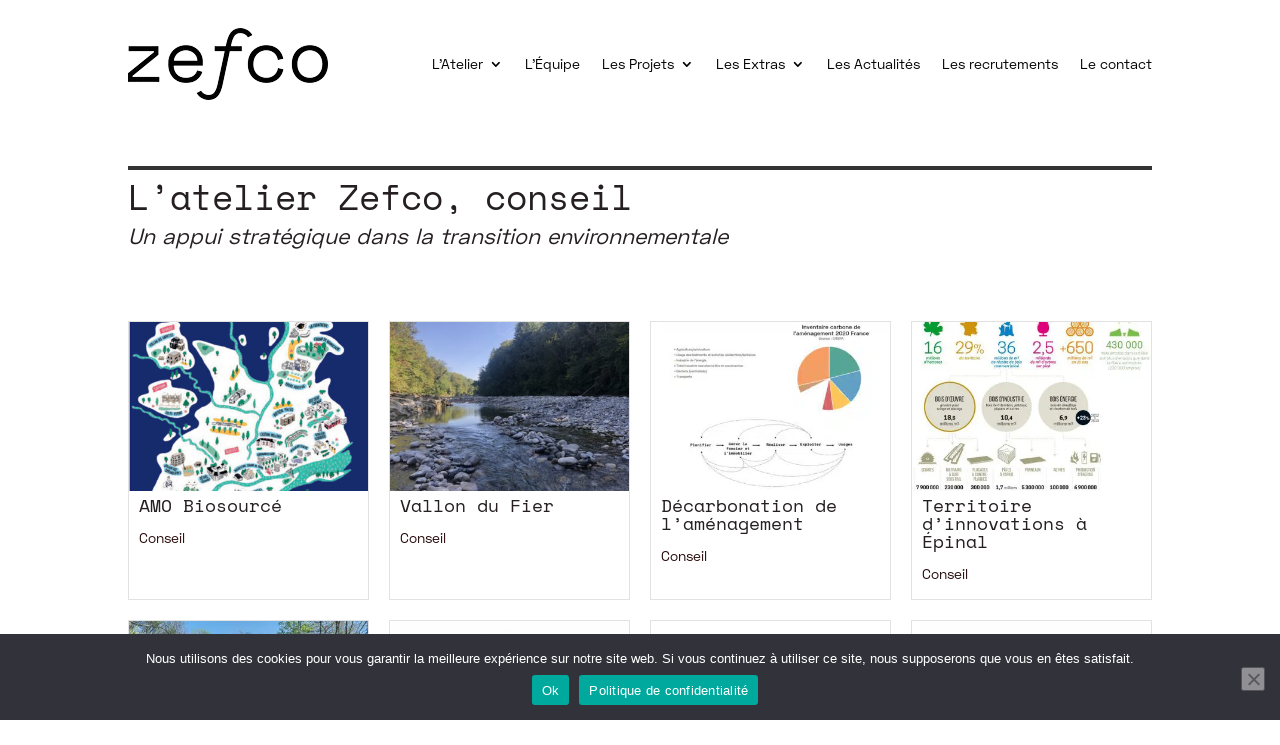

--- FILE ---
content_type: text/html; charset=utf-8
request_url: https://www.google.com/recaptcha/api2/anchor?ar=1&k=6Lc0gpkcAAAAAKuBMORu1dBKfQDLrtncRh20G7Ut&co=aHR0cHM6Ly96ZWZjby5mcjo0NDM.&hl=en&v=PoyoqOPhxBO7pBk68S4YbpHZ&size=invisible&anchor-ms=20000&execute-ms=30000&cb=ml1fnesy7e9z
body_size: 48789
content:
<!DOCTYPE HTML><html dir="ltr" lang="en"><head><meta http-equiv="Content-Type" content="text/html; charset=UTF-8">
<meta http-equiv="X-UA-Compatible" content="IE=edge">
<title>reCAPTCHA</title>
<style type="text/css">
/* cyrillic-ext */
@font-face {
  font-family: 'Roboto';
  font-style: normal;
  font-weight: 400;
  font-stretch: 100%;
  src: url(//fonts.gstatic.com/s/roboto/v48/KFO7CnqEu92Fr1ME7kSn66aGLdTylUAMa3GUBHMdazTgWw.woff2) format('woff2');
  unicode-range: U+0460-052F, U+1C80-1C8A, U+20B4, U+2DE0-2DFF, U+A640-A69F, U+FE2E-FE2F;
}
/* cyrillic */
@font-face {
  font-family: 'Roboto';
  font-style: normal;
  font-weight: 400;
  font-stretch: 100%;
  src: url(//fonts.gstatic.com/s/roboto/v48/KFO7CnqEu92Fr1ME7kSn66aGLdTylUAMa3iUBHMdazTgWw.woff2) format('woff2');
  unicode-range: U+0301, U+0400-045F, U+0490-0491, U+04B0-04B1, U+2116;
}
/* greek-ext */
@font-face {
  font-family: 'Roboto';
  font-style: normal;
  font-weight: 400;
  font-stretch: 100%;
  src: url(//fonts.gstatic.com/s/roboto/v48/KFO7CnqEu92Fr1ME7kSn66aGLdTylUAMa3CUBHMdazTgWw.woff2) format('woff2');
  unicode-range: U+1F00-1FFF;
}
/* greek */
@font-face {
  font-family: 'Roboto';
  font-style: normal;
  font-weight: 400;
  font-stretch: 100%;
  src: url(//fonts.gstatic.com/s/roboto/v48/KFO7CnqEu92Fr1ME7kSn66aGLdTylUAMa3-UBHMdazTgWw.woff2) format('woff2');
  unicode-range: U+0370-0377, U+037A-037F, U+0384-038A, U+038C, U+038E-03A1, U+03A3-03FF;
}
/* math */
@font-face {
  font-family: 'Roboto';
  font-style: normal;
  font-weight: 400;
  font-stretch: 100%;
  src: url(//fonts.gstatic.com/s/roboto/v48/KFO7CnqEu92Fr1ME7kSn66aGLdTylUAMawCUBHMdazTgWw.woff2) format('woff2');
  unicode-range: U+0302-0303, U+0305, U+0307-0308, U+0310, U+0312, U+0315, U+031A, U+0326-0327, U+032C, U+032F-0330, U+0332-0333, U+0338, U+033A, U+0346, U+034D, U+0391-03A1, U+03A3-03A9, U+03B1-03C9, U+03D1, U+03D5-03D6, U+03F0-03F1, U+03F4-03F5, U+2016-2017, U+2034-2038, U+203C, U+2040, U+2043, U+2047, U+2050, U+2057, U+205F, U+2070-2071, U+2074-208E, U+2090-209C, U+20D0-20DC, U+20E1, U+20E5-20EF, U+2100-2112, U+2114-2115, U+2117-2121, U+2123-214F, U+2190, U+2192, U+2194-21AE, U+21B0-21E5, U+21F1-21F2, U+21F4-2211, U+2213-2214, U+2216-22FF, U+2308-230B, U+2310, U+2319, U+231C-2321, U+2336-237A, U+237C, U+2395, U+239B-23B7, U+23D0, U+23DC-23E1, U+2474-2475, U+25AF, U+25B3, U+25B7, U+25BD, U+25C1, U+25CA, U+25CC, U+25FB, U+266D-266F, U+27C0-27FF, U+2900-2AFF, U+2B0E-2B11, U+2B30-2B4C, U+2BFE, U+3030, U+FF5B, U+FF5D, U+1D400-1D7FF, U+1EE00-1EEFF;
}
/* symbols */
@font-face {
  font-family: 'Roboto';
  font-style: normal;
  font-weight: 400;
  font-stretch: 100%;
  src: url(//fonts.gstatic.com/s/roboto/v48/KFO7CnqEu92Fr1ME7kSn66aGLdTylUAMaxKUBHMdazTgWw.woff2) format('woff2');
  unicode-range: U+0001-000C, U+000E-001F, U+007F-009F, U+20DD-20E0, U+20E2-20E4, U+2150-218F, U+2190, U+2192, U+2194-2199, U+21AF, U+21E6-21F0, U+21F3, U+2218-2219, U+2299, U+22C4-22C6, U+2300-243F, U+2440-244A, U+2460-24FF, U+25A0-27BF, U+2800-28FF, U+2921-2922, U+2981, U+29BF, U+29EB, U+2B00-2BFF, U+4DC0-4DFF, U+FFF9-FFFB, U+10140-1018E, U+10190-1019C, U+101A0, U+101D0-101FD, U+102E0-102FB, U+10E60-10E7E, U+1D2C0-1D2D3, U+1D2E0-1D37F, U+1F000-1F0FF, U+1F100-1F1AD, U+1F1E6-1F1FF, U+1F30D-1F30F, U+1F315, U+1F31C, U+1F31E, U+1F320-1F32C, U+1F336, U+1F378, U+1F37D, U+1F382, U+1F393-1F39F, U+1F3A7-1F3A8, U+1F3AC-1F3AF, U+1F3C2, U+1F3C4-1F3C6, U+1F3CA-1F3CE, U+1F3D4-1F3E0, U+1F3ED, U+1F3F1-1F3F3, U+1F3F5-1F3F7, U+1F408, U+1F415, U+1F41F, U+1F426, U+1F43F, U+1F441-1F442, U+1F444, U+1F446-1F449, U+1F44C-1F44E, U+1F453, U+1F46A, U+1F47D, U+1F4A3, U+1F4B0, U+1F4B3, U+1F4B9, U+1F4BB, U+1F4BF, U+1F4C8-1F4CB, U+1F4D6, U+1F4DA, U+1F4DF, U+1F4E3-1F4E6, U+1F4EA-1F4ED, U+1F4F7, U+1F4F9-1F4FB, U+1F4FD-1F4FE, U+1F503, U+1F507-1F50B, U+1F50D, U+1F512-1F513, U+1F53E-1F54A, U+1F54F-1F5FA, U+1F610, U+1F650-1F67F, U+1F687, U+1F68D, U+1F691, U+1F694, U+1F698, U+1F6AD, U+1F6B2, U+1F6B9-1F6BA, U+1F6BC, U+1F6C6-1F6CF, U+1F6D3-1F6D7, U+1F6E0-1F6EA, U+1F6F0-1F6F3, U+1F6F7-1F6FC, U+1F700-1F7FF, U+1F800-1F80B, U+1F810-1F847, U+1F850-1F859, U+1F860-1F887, U+1F890-1F8AD, U+1F8B0-1F8BB, U+1F8C0-1F8C1, U+1F900-1F90B, U+1F93B, U+1F946, U+1F984, U+1F996, U+1F9E9, U+1FA00-1FA6F, U+1FA70-1FA7C, U+1FA80-1FA89, U+1FA8F-1FAC6, U+1FACE-1FADC, U+1FADF-1FAE9, U+1FAF0-1FAF8, U+1FB00-1FBFF;
}
/* vietnamese */
@font-face {
  font-family: 'Roboto';
  font-style: normal;
  font-weight: 400;
  font-stretch: 100%;
  src: url(//fonts.gstatic.com/s/roboto/v48/KFO7CnqEu92Fr1ME7kSn66aGLdTylUAMa3OUBHMdazTgWw.woff2) format('woff2');
  unicode-range: U+0102-0103, U+0110-0111, U+0128-0129, U+0168-0169, U+01A0-01A1, U+01AF-01B0, U+0300-0301, U+0303-0304, U+0308-0309, U+0323, U+0329, U+1EA0-1EF9, U+20AB;
}
/* latin-ext */
@font-face {
  font-family: 'Roboto';
  font-style: normal;
  font-weight: 400;
  font-stretch: 100%;
  src: url(//fonts.gstatic.com/s/roboto/v48/KFO7CnqEu92Fr1ME7kSn66aGLdTylUAMa3KUBHMdazTgWw.woff2) format('woff2');
  unicode-range: U+0100-02BA, U+02BD-02C5, U+02C7-02CC, U+02CE-02D7, U+02DD-02FF, U+0304, U+0308, U+0329, U+1D00-1DBF, U+1E00-1E9F, U+1EF2-1EFF, U+2020, U+20A0-20AB, U+20AD-20C0, U+2113, U+2C60-2C7F, U+A720-A7FF;
}
/* latin */
@font-face {
  font-family: 'Roboto';
  font-style: normal;
  font-weight: 400;
  font-stretch: 100%;
  src: url(//fonts.gstatic.com/s/roboto/v48/KFO7CnqEu92Fr1ME7kSn66aGLdTylUAMa3yUBHMdazQ.woff2) format('woff2');
  unicode-range: U+0000-00FF, U+0131, U+0152-0153, U+02BB-02BC, U+02C6, U+02DA, U+02DC, U+0304, U+0308, U+0329, U+2000-206F, U+20AC, U+2122, U+2191, U+2193, U+2212, U+2215, U+FEFF, U+FFFD;
}
/* cyrillic-ext */
@font-face {
  font-family: 'Roboto';
  font-style: normal;
  font-weight: 500;
  font-stretch: 100%;
  src: url(//fonts.gstatic.com/s/roboto/v48/KFO7CnqEu92Fr1ME7kSn66aGLdTylUAMa3GUBHMdazTgWw.woff2) format('woff2');
  unicode-range: U+0460-052F, U+1C80-1C8A, U+20B4, U+2DE0-2DFF, U+A640-A69F, U+FE2E-FE2F;
}
/* cyrillic */
@font-face {
  font-family: 'Roboto';
  font-style: normal;
  font-weight: 500;
  font-stretch: 100%;
  src: url(//fonts.gstatic.com/s/roboto/v48/KFO7CnqEu92Fr1ME7kSn66aGLdTylUAMa3iUBHMdazTgWw.woff2) format('woff2');
  unicode-range: U+0301, U+0400-045F, U+0490-0491, U+04B0-04B1, U+2116;
}
/* greek-ext */
@font-face {
  font-family: 'Roboto';
  font-style: normal;
  font-weight: 500;
  font-stretch: 100%;
  src: url(//fonts.gstatic.com/s/roboto/v48/KFO7CnqEu92Fr1ME7kSn66aGLdTylUAMa3CUBHMdazTgWw.woff2) format('woff2');
  unicode-range: U+1F00-1FFF;
}
/* greek */
@font-face {
  font-family: 'Roboto';
  font-style: normal;
  font-weight: 500;
  font-stretch: 100%;
  src: url(//fonts.gstatic.com/s/roboto/v48/KFO7CnqEu92Fr1ME7kSn66aGLdTylUAMa3-UBHMdazTgWw.woff2) format('woff2');
  unicode-range: U+0370-0377, U+037A-037F, U+0384-038A, U+038C, U+038E-03A1, U+03A3-03FF;
}
/* math */
@font-face {
  font-family: 'Roboto';
  font-style: normal;
  font-weight: 500;
  font-stretch: 100%;
  src: url(//fonts.gstatic.com/s/roboto/v48/KFO7CnqEu92Fr1ME7kSn66aGLdTylUAMawCUBHMdazTgWw.woff2) format('woff2');
  unicode-range: U+0302-0303, U+0305, U+0307-0308, U+0310, U+0312, U+0315, U+031A, U+0326-0327, U+032C, U+032F-0330, U+0332-0333, U+0338, U+033A, U+0346, U+034D, U+0391-03A1, U+03A3-03A9, U+03B1-03C9, U+03D1, U+03D5-03D6, U+03F0-03F1, U+03F4-03F5, U+2016-2017, U+2034-2038, U+203C, U+2040, U+2043, U+2047, U+2050, U+2057, U+205F, U+2070-2071, U+2074-208E, U+2090-209C, U+20D0-20DC, U+20E1, U+20E5-20EF, U+2100-2112, U+2114-2115, U+2117-2121, U+2123-214F, U+2190, U+2192, U+2194-21AE, U+21B0-21E5, U+21F1-21F2, U+21F4-2211, U+2213-2214, U+2216-22FF, U+2308-230B, U+2310, U+2319, U+231C-2321, U+2336-237A, U+237C, U+2395, U+239B-23B7, U+23D0, U+23DC-23E1, U+2474-2475, U+25AF, U+25B3, U+25B7, U+25BD, U+25C1, U+25CA, U+25CC, U+25FB, U+266D-266F, U+27C0-27FF, U+2900-2AFF, U+2B0E-2B11, U+2B30-2B4C, U+2BFE, U+3030, U+FF5B, U+FF5D, U+1D400-1D7FF, U+1EE00-1EEFF;
}
/* symbols */
@font-face {
  font-family: 'Roboto';
  font-style: normal;
  font-weight: 500;
  font-stretch: 100%;
  src: url(//fonts.gstatic.com/s/roboto/v48/KFO7CnqEu92Fr1ME7kSn66aGLdTylUAMaxKUBHMdazTgWw.woff2) format('woff2');
  unicode-range: U+0001-000C, U+000E-001F, U+007F-009F, U+20DD-20E0, U+20E2-20E4, U+2150-218F, U+2190, U+2192, U+2194-2199, U+21AF, U+21E6-21F0, U+21F3, U+2218-2219, U+2299, U+22C4-22C6, U+2300-243F, U+2440-244A, U+2460-24FF, U+25A0-27BF, U+2800-28FF, U+2921-2922, U+2981, U+29BF, U+29EB, U+2B00-2BFF, U+4DC0-4DFF, U+FFF9-FFFB, U+10140-1018E, U+10190-1019C, U+101A0, U+101D0-101FD, U+102E0-102FB, U+10E60-10E7E, U+1D2C0-1D2D3, U+1D2E0-1D37F, U+1F000-1F0FF, U+1F100-1F1AD, U+1F1E6-1F1FF, U+1F30D-1F30F, U+1F315, U+1F31C, U+1F31E, U+1F320-1F32C, U+1F336, U+1F378, U+1F37D, U+1F382, U+1F393-1F39F, U+1F3A7-1F3A8, U+1F3AC-1F3AF, U+1F3C2, U+1F3C4-1F3C6, U+1F3CA-1F3CE, U+1F3D4-1F3E0, U+1F3ED, U+1F3F1-1F3F3, U+1F3F5-1F3F7, U+1F408, U+1F415, U+1F41F, U+1F426, U+1F43F, U+1F441-1F442, U+1F444, U+1F446-1F449, U+1F44C-1F44E, U+1F453, U+1F46A, U+1F47D, U+1F4A3, U+1F4B0, U+1F4B3, U+1F4B9, U+1F4BB, U+1F4BF, U+1F4C8-1F4CB, U+1F4D6, U+1F4DA, U+1F4DF, U+1F4E3-1F4E6, U+1F4EA-1F4ED, U+1F4F7, U+1F4F9-1F4FB, U+1F4FD-1F4FE, U+1F503, U+1F507-1F50B, U+1F50D, U+1F512-1F513, U+1F53E-1F54A, U+1F54F-1F5FA, U+1F610, U+1F650-1F67F, U+1F687, U+1F68D, U+1F691, U+1F694, U+1F698, U+1F6AD, U+1F6B2, U+1F6B9-1F6BA, U+1F6BC, U+1F6C6-1F6CF, U+1F6D3-1F6D7, U+1F6E0-1F6EA, U+1F6F0-1F6F3, U+1F6F7-1F6FC, U+1F700-1F7FF, U+1F800-1F80B, U+1F810-1F847, U+1F850-1F859, U+1F860-1F887, U+1F890-1F8AD, U+1F8B0-1F8BB, U+1F8C0-1F8C1, U+1F900-1F90B, U+1F93B, U+1F946, U+1F984, U+1F996, U+1F9E9, U+1FA00-1FA6F, U+1FA70-1FA7C, U+1FA80-1FA89, U+1FA8F-1FAC6, U+1FACE-1FADC, U+1FADF-1FAE9, U+1FAF0-1FAF8, U+1FB00-1FBFF;
}
/* vietnamese */
@font-face {
  font-family: 'Roboto';
  font-style: normal;
  font-weight: 500;
  font-stretch: 100%;
  src: url(//fonts.gstatic.com/s/roboto/v48/KFO7CnqEu92Fr1ME7kSn66aGLdTylUAMa3OUBHMdazTgWw.woff2) format('woff2');
  unicode-range: U+0102-0103, U+0110-0111, U+0128-0129, U+0168-0169, U+01A0-01A1, U+01AF-01B0, U+0300-0301, U+0303-0304, U+0308-0309, U+0323, U+0329, U+1EA0-1EF9, U+20AB;
}
/* latin-ext */
@font-face {
  font-family: 'Roboto';
  font-style: normal;
  font-weight: 500;
  font-stretch: 100%;
  src: url(//fonts.gstatic.com/s/roboto/v48/KFO7CnqEu92Fr1ME7kSn66aGLdTylUAMa3KUBHMdazTgWw.woff2) format('woff2');
  unicode-range: U+0100-02BA, U+02BD-02C5, U+02C7-02CC, U+02CE-02D7, U+02DD-02FF, U+0304, U+0308, U+0329, U+1D00-1DBF, U+1E00-1E9F, U+1EF2-1EFF, U+2020, U+20A0-20AB, U+20AD-20C0, U+2113, U+2C60-2C7F, U+A720-A7FF;
}
/* latin */
@font-face {
  font-family: 'Roboto';
  font-style: normal;
  font-weight: 500;
  font-stretch: 100%;
  src: url(//fonts.gstatic.com/s/roboto/v48/KFO7CnqEu92Fr1ME7kSn66aGLdTylUAMa3yUBHMdazQ.woff2) format('woff2');
  unicode-range: U+0000-00FF, U+0131, U+0152-0153, U+02BB-02BC, U+02C6, U+02DA, U+02DC, U+0304, U+0308, U+0329, U+2000-206F, U+20AC, U+2122, U+2191, U+2193, U+2212, U+2215, U+FEFF, U+FFFD;
}
/* cyrillic-ext */
@font-face {
  font-family: 'Roboto';
  font-style: normal;
  font-weight: 900;
  font-stretch: 100%;
  src: url(//fonts.gstatic.com/s/roboto/v48/KFO7CnqEu92Fr1ME7kSn66aGLdTylUAMa3GUBHMdazTgWw.woff2) format('woff2');
  unicode-range: U+0460-052F, U+1C80-1C8A, U+20B4, U+2DE0-2DFF, U+A640-A69F, U+FE2E-FE2F;
}
/* cyrillic */
@font-face {
  font-family: 'Roboto';
  font-style: normal;
  font-weight: 900;
  font-stretch: 100%;
  src: url(//fonts.gstatic.com/s/roboto/v48/KFO7CnqEu92Fr1ME7kSn66aGLdTylUAMa3iUBHMdazTgWw.woff2) format('woff2');
  unicode-range: U+0301, U+0400-045F, U+0490-0491, U+04B0-04B1, U+2116;
}
/* greek-ext */
@font-face {
  font-family: 'Roboto';
  font-style: normal;
  font-weight: 900;
  font-stretch: 100%;
  src: url(//fonts.gstatic.com/s/roboto/v48/KFO7CnqEu92Fr1ME7kSn66aGLdTylUAMa3CUBHMdazTgWw.woff2) format('woff2');
  unicode-range: U+1F00-1FFF;
}
/* greek */
@font-face {
  font-family: 'Roboto';
  font-style: normal;
  font-weight: 900;
  font-stretch: 100%;
  src: url(//fonts.gstatic.com/s/roboto/v48/KFO7CnqEu92Fr1ME7kSn66aGLdTylUAMa3-UBHMdazTgWw.woff2) format('woff2');
  unicode-range: U+0370-0377, U+037A-037F, U+0384-038A, U+038C, U+038E-03A1, U+03A3-03FF;
}
/* math */
@font-face {
  font-family: 'Roboto';
  font-style: normal;
  font-weight: 900;
  font-stretch: 100%;
  src: url(//fonts.gstatic.com/s/roboto/v48/KFO7CnqEu92Fr1ME7kSn66aGLdTylUAMawCUBHMdazTgWw.woff2) format('woff2');
  unicode-range: U+0302-0303, U+0305, U+0307-0308, U+0310, U+0312, U+0315, U+031A, U+0326-0327, U+032C, U+032F-0330, U+0332-0333, U+0338, U+033A, U+0346, U+034D, U+0391-03A1, U+03A3-03A9, U+03B1-03C9, U+03D1, U+03D5-03D6, U+03F0-03F1, U+03F4-03F5, U+2016-2017, U+2034-2038, U+203C, U+2040, U+2043, U+2047, U+2050, U+2057, U+205F, U+2070-2071, U+2074-208E, U+2090-209C, U+20D0-20DC, U+20E1, U+20E5-20EF, U+2100-2112, U+2114-2115, U+2117-2121, U+2123-214F, U+2190, U+2192, U+2194-21AE, U+21B0-21E5, U+21F1-21F2, U+21F4-2211, U+2213-2214, U+2216-22FF, U+2308-230B, U+2310, U+2319, U+231C-2321, U+2336-237A, U+237C, U+2395, U+239B-23B7, U+23D0, U+23DC-23E1, U+2474-2475, U+25AF, U+25B3, U+25B7, U+25BD, U+25C1, U+25CA, U+25CC, U+25FB, U+266D-266F, U+27C0-27FF, U+2900-2AFF, U+2B0E-2B11, U+2B30-2B4C, U+2BFE, U+3030, U+FF5B, U+FF5D, U+1D400-1D7FF, U+1EE00-1EEFF;
}
/* symbols */
@font-face {
  font-family: 'Roboto';
  font-style: normal;
  font-weight: 900;
  font-stretch: 100%;
  src: url(//fonts.gstatic.com/s/roboto/v48/KFO7CnqEu92Fr1ME7kSn66aGLdTylUAMaxKUBHMdazTgWw.woff2) format('woff2');
  unicode-range: U+0001-000C, U+000E-001F, U+007F-009F, U+20DD-20E0, U+20E2-20E4, U+2150-218F, U+2190, U+2192, U+2194-2199, U+21AF, U+21E6-21F0, U+21F3, U+2218-2219, U+2299, U+22C4-22C6, U+2300-243F, U+2440-244A, U+2460-24FF, U+25A0-27BF, U+2800-28FF, U+2921-2922, U+2981, U+29BF, U+29EB, U+2B00-2BFF, U+4DC0-4DFF, U+FFF9-FFFB, U+10140-1018E, U+10190-1019C, U+101A0, U+101D0-101FD, U+102E0-102FB, U+10E60-10E7E, U+1D2C0-1D2D3, U+1D2E0-1D37F, U+1F000-1F0FF, U+1F100-1F1AD, U+1F1E6-1F1FF, U+1F30D-1F30F, U+1F315, U+1F31C, U+1F31E, U+1F320-1F32C, U+1F336, U+1F378, U+1F37D, U+1F382, U+1F393-1F39F, U+1F3A7-1F3A8, U+1F3AC-1F3AF, U+1F3C2, U+1F3C4-1F3C6, U+1F3CA-1F3CE, U+1F3D4-1F3E0, U+1F3ED, U+1F3F1-1F3F3, U+1F3F5-1F3F7, U+1F408, U+1F415, U+1F41F, U+1F426, U+1F43F, U+1F441-1F442, U+1F444, U+1F446-1F449, U+1F44C-1F44E, U+1F453, U+1F46A, U+1F47D, U+1F4A3, U+1F4B0, U+1F4B3, U+1F4B9, U+1F4BB, U+1F4BF, U+1F4C8-1F4CB, U+1F4D6, U+1F4DA, U+1F4DF, U+1F4E3-1F4E6, U+1F4EA-1F4ED, U+1F4F7, U+1F4F9-1F4FB, U+1F4FD-1F4FE, U+1F503, U+1F507-1F50B, U+1F50D, U+1F512-1F513, U+1F53E-1F54A, U+1F54F-1F5FA, U+1F610, U+1F650-1F67F, U+1F687, U+1F68D, U+1F691, U+1F694, U+1F698, U+1F6AD, U+1F6B2, U+1F6B9-1F6BA, U+1F6BC, U+1F6C6-1F6CF, U+1F6D3-1F6D7, U+1F6E0-1F6EA, U+1F6F0-1F6F3, U+1F6F7-1F6FC, U+1F700-1F7FF, U+1F800-1F80B, U+1F810-1F847, U+1F850-1F859, U+1F860-1F887, U+1F890-1F8AD, U+1F8B0-1F8BB, U+1F8C0-1F8C1, U+1F900-1F90B, U+1F93B, U+1F946, U+1F984, U+1F996, U+1F9E9, U+1FA00-1FA6F, U+1FA70-1FA7C, U+1FA80-1FA89, U+1FA8F-1FAC6, U+1FACE-1FADC, U+1FADF-1FAE9, U+1FAF0-1FAF8, U+1FB00-1FBFF;
}
/* vietnamese */
@font-face {
  font-family: 'Roboto';
  font-style: normal;
  font-weight: 900;
  font-stretch: 100%;
  src: url(//fonts.gstatic.com/s/roboto/v48/KFO7CnqEu92Fr1ME7kSn66aGLdTylUAMa3OUBHMdazTgWw.woff2) format('woff2');
  unicode-range: U+0102-0103, U+0110-0111, U+0128-0129, U+0168-0169, U+01A0-01A1, U+01AF-01B0, U+0300-0301, U+0303-0304, U+0308-0309, U+0323, U+0329, U+1EA0-1EF9, U+20AB;
}
/* latin-ext */
@font-face {
  font-family: 'Roboto';
  font-style: normal;
  font-weight: 900;
  font-stretch: 100%;
  src: url(//fonts.gstatic.com/s/roboto/v48/KFO7CnqEu92Fr1ME7kSn66aGLdTylUAMa3KUBHMdazTgWw.woff2) format('woff2');
  unicode-range: U+0100-02BA, U+02BD-02C5, U+02C7-02CC, U+02CE-02D7, U+02DD-02FF, U+0304, U+0308, U+0329, U+1D00-1DBF, U+1E00-1E9F, U+1EF2-1EFF, U+2020, U+20A0-20AB, U+20AD-20C0, U+2113, U+2C60-2C7F, U+A720-A7FF;
}
/* latin */
@font-face {
  font-family: 'Roboto';
  font-style: normal;
  font-weight: 900;
  font-stretch: 100%;
  src: url(//fonts.gstatic.com/s/roboto/v48/KFO7CnqEu92Fr1ME7kSn66aGLdTylUAMa3yUBHMdazQ.woff2) format('woff2');
  unicode-range: U+0000-00FF, U+0131, U+0152-0153, U+02BB-02BC, U+02C6, U+02DA, U+02DC, U+0304, U+0308, U+0329, U+2000-206F, U+20AC, U+2122, U+2191, U+2193, U+2212, U+2215, U+FEFF, U+FFFD;
}

</style>
<link rel="stylesheet" type="text/css" href="https://www.gstatic.com/recaptcha/releases/PoyoqOPhxBO7pBk68S4YbpHZ/styles__ltr.css">
<script nonce="bYNah-9Mdtds3nwvdfXBAg" type="text/javascript">window['__recaptcha_api'] = 'https://www.google.com/recaptcha/api2/';</script>
<script type="text/javascript" src="https://www.gstatic.com/recaptcha/releases/PoyoqOPhxBO7pBk68S4YbpHZ/recaptcha__en.js" nonce="bYNah-9Mdtds3nwvdfXBAg">
      
    </script></head>
<body><div id="rc-anchor-alert" class="rc-anchor-alert"></div>
<input type="hidden" id="recaptcha-token" value="[base64]">
<script type="text/javascript" nonce="bYNah-9Mdtds3nwvdfXBAg">
      recaptcha.anchor.Main.init("[\x22ainput\x22,[\x22bgdata\x22,\x22\x22,\[base64]/[base64]/MjU1Ong/[base64]/[base64]/[base64]/[base64]/[base64]/[base64]/[base64]/[base64]/[base64]/[base64]/[base64]/[base64]/[base64]/[base64]/[base64]\\u003d\x22,\[base64]\x22,\x22wpXChMKaSzLDgsOBw4cKw4jDnsKaw4twS0LDs8KlIwHCmcKkwq50VAZPw7NALsOnw5DCrcOCH1QCwpQRdsOGwr1tCS1Aw6ZpTGfDssKpViXDhmMKScOLwrrCjMOtw53DqMO1w5lsw5nDsMKmwoxCw5nDlcOzwo7Cn8OVRhgzw4bCkMOxw6nDhzwfGj1ww5/DjsOuBH/Dm2/[base64]/CnEzCm8KsCH3DosOJKUhBbUcBOcK1wqfDpXXCncO2w53DjG/DmcOicwfDhwB0wpl/w75WwpLCjsKcwosaBMKFZS3Cgj/CqBbChhDDvU0rw4/DtcKYJCI0w5cZbMOPwp40c8OHVXh3fcOKM8OVZMOKwoDCjEHCukg+LMO0JRjCl8K6wobDr1JMwqptHMO4I8OPw5jDuwB8w6vDsm5Ww5fCuMKiwqDDkMOEwq3CjXTDijZXw6zCkxHCs8KBAlgRw7DDrsKLLnfCjcKZw5U/CVrDrkfClMKhwqLCsys/wqPClxzCusOhw7AawoAXw4nDkA0OI8Klw6jDn0IJC8OPV8KvOR7DucKsVjzCs8KNw7M7wrgeIxHCiMOhwrMvd8Oxwr4vbcOdVcOgP8OCPSZXw4EFwpF3w4vDl2vDuwHCosOPwrDCv8KhOsK6w4XCphnDp8OWQcOXWk8rGxwwJMKRwozCghwJw7LChknCoAPCkht/wrXDlcKCw6dJImstw6rClEHDnMK1Nlw+w5puf8KRw5w2wrJxw7vDrlHDgHJmw4UzwoMpw5XDj8OzwpXDl8KOw5onKcKCw4rCiz7DisODfUPCtX7Cj8O9ETnCk8K5akPCuMOtwp0LIDoWwqDDgnA7acOtScOSwrvCvyPCmcKfc8Oywp/DoTNnCQLCsxvDqMK8wqdCwqjCrsOAwqLDvxnDiMKcw5TCjT43wq3CmCHDk8KHMAkNCRPDgcOMdh/[base64]/DhDMQw7cDw5RHw7PCi23CqHl8w4nDhDY0FnrCsXVQwqTCpEjDumPDk8KrWGY7w4rCnQ7DsEnCuMKBw5/Ct8K1w4tFwphaNhLDiFNIw5DCmsKBMsKTwqHCusKvwpEfAcO1NcKMwoRCw6kBUzUHTA3DoMOdw7DCog/Cl2vDtXzDploUaHciRSrCn8KHNmcIw6XCnMKWwo5hesOnwolvZAHCjmIcw7HCsMOBw4LDklVQQU/CpX1XwpwhEMKbwrzCoyXDtMOiwrE7woY5w4lSw7g8wpjDh8O7w57CjsOkdsKtwpZDw7jDpxY2R8OLNsKRw5DDgcKLwrzDtsKVTcKIw7bChAdpwrppwoRlTk7DhWrDrC1UZh8jw71kFMO6HsKHw7FtIsKvb8KEPCEYwq3CmcKzw6/DuHvDvD3Dv1hkw4NDwrNYwqbCqgRfwoHCtgptMcOKwotcwqPCncKrw5wewqcKGMKGAWfDhWhyEcKmFS06wqfCssK9VcOkB0oZw6l0TcK6EcKzw7dFw7DCmMOoQjI/wrk+wo/[base64]/DpAkhwoPCiR0iJcOJOV5afsKswqfDhsOsw73DqnkdecK/BcKsNcOyw40PBMK6OMKVwo/DuX3ChcOrwqRWwr3CqxcgJFHCocOqwq1HM1wnw7dfw70JXcK/w6LCs1xKw6IkOCTDpMKAw5lrw6XDsMKyb8KYXwlqIAF+eMOpwq3CosKaejRuw4sew5bDg8OMw58Bw6fDnhsMw7fCqCXCiUPCn8KywochwpvCr8Otwpoqw7zCgMOpw5jDl8OQTcOdFEjDmGIQwqvCsMK1wqRkwrPDp8Okw6MnGGPDgMOzw50qw7dwwpbClwpHw7tEwp/[base64]/w4nCqcO6w6MYUGnDsmg3TH8Lw5gUw65+wqHDt3DDnmE9Pj3DgMObc33CkAvDicKWExHCjcKxwrbCv8KMBG9IDkR3CMKbw4QgPj3CvyFKw6/DhBp0w4kqw4fDtsOAKsKkw5fDj8KPX2/Dn8OsL8Kowpdcwq3Ds8KUHUHDv0NGwpvDjREDFsKvT3kww47CmcOYwo/DocKoDynCvhcrdsOhMcKrN8Oewpd4FQPCoMOuw6bDrcOIwojClsKTw4VbHMK+wqPDksOxdCXCusKOWcOzw7x7wr/CksOXwqpfG8O2RcOjwp5RwrbCvsKMYGHDsMKXw73Du00twqIzasKEwrJOd1XDiMOOPUlLw4rCg3pawrHDnnDCuw/DkhTCnzlswozDpcKCwprCv8OfwqQ2QMOtZ8OzbsKcG2/[base64]/DmMOYwoxDG1HDisKAJsKOBFvCkiHDvsOqZxBmOBzCvcKFwqkJwoEQE8OJVMKUwozDjcOzfGdZwrtnUMO9B8KPw5/[base64]/P8OFNsOmYhI8w5BIw7jCjsKcw67CvMOVN8OQwr9owqMSZ8OzwpnCh3UdfsOSPMOMwpNsLVXDmRfDiQzDjWjDhMKnw606w4/Dg8O9w69/CSjCvQrDswEpw7YDdWnCvgzCuMKdw6BVAhwNw5DCr8Klw6XCoMKEOAstw6ghwo9XLRV2Q8ObZT7DmMK2w6nCm8K4woLDlMOQwrTCpC7CqcOvFSTChwk/I2NfwozDoMOcGcKmCMKZLG/DpsKLw5IMQMKBKn5FCcK2SsKJVQPCiXXDisOowqPDuMOZSMOxwqvDq8Kyw5DDnUc2w74jw4k1IlYcYQdbwpnCl37CuF7CnAzCph/DvGTDvgHDo8ORwpgvDFTDm0JACMO0wrs/worDu8KTw6E8w4M7BMOMNcKIwrUdWcKdwrvCusKvw5Bgw5FXwqk9wp1HLMOxwoB6PA3CqlQJw7PCtxrCosOCw5ZpCmvDvyB6wos5wrY/AcKSZcOMwrJ+w55xw7BSw59xfE/Doi/[base64]/dcKtwpB8wp4/wpbDqG3DhsOeAMKGT8KkJcO+wrd+wqMXKTxGbER6w4Egw74Fw7s6ZBnDv8O2cMOiw55qworCk8OlwrTCn0pxworCtcKTJsKSwo/Cg8KtISXClBrDnMKgwqXCocKIX8KIPQDCpcO+wpnDjCTDhsOUP0nDo8KMTFspw6kfw6rDhzDDhmjDisKSw6IeAwPDuVDDqcKlSMO1fcOQYsO3SQXDgVpMwpJMYcOMKSp7fyh+wovCm8KBJmjDgcK9w4XDucOiYHQacB/[base64]/CjMK0CGcOwoE/[base64]/[base64]/Do0nDmMO+WRLDj8KwUcOCw7fDoG/[base64]/CisKHwpROwr3CrUvChTrChl/Ds8O9BxTDl8KoVMORE8KjBXE2w6zCk1DCgz4pw47DkcOzwrFsbsK5ehEsG8KYwp8jw6bDhsOXAMKpbBV6wpHCq2PDr3EbKyTCjsOFwp14w7hwwrXCgXvCmcK2e8OBwqh/a8OgBsKHwqPCpjQNZ8ObZ0jCugnDuDA6HMKyw43DrUcCfcKFwodsMsOdBjTCucKFGsKLFMOgUQDCh8OmM8OEOX8oTFzDh8KeA8KBwogzI1d0wo8pRcK/wqXDgcOoKcKfwoYBaxXDimTCgVlxL8K4a8Oxw4PDrgPDhsKsCsOSKEHCu8KZJRwUehzCpzLCiMOMw7bDqmzDu3Niw5gwdEUQEEQ1ccKPwpHCpzTClCDCqcKFw7kQwpFRwo8nfcKpQcORw75HIT8Ofn7DkEgXSsKKwpVRwpvCqMOgWMK9wq/ChcODwqvCtcOqBsKlwrdXdMOpw5nCu8OIwpDDrcOhw6kaOsKBVsOkw5TDicOVw7l/wo3DuMObVQg+P0JcwqxTd3xCw640wqoRSX7DhMKew7tswopZTz/ChsO9dA3CgBcXwrPChMK9RS/[base64]/[base64]/GkLDsMKEPF/CjgYSR8KLUjjDjMKKwqrCrHI6UcKvSMO2wqk+wq/CicOibiA/[base64]/CvmYqw67Ck8KOw7HCt8KBDcKiKz0sPDwTWxnDqsOaPRx2D8KedljCpsKkw73DrjQ+w6/Cj8OEaywBwoIvH8KUXcK1XynDncK4wp4sRRjDo8KUKsK2w6VnwrPDgRfCuD7CiA1Kw58wwqHDlMKswp0aMW7DncOCwpTCpDN0w6LDvMOLPcKHw77DigvDlsO4wrzChsKXwpvDj8OywpvDim/[base64]/CuXPDu8KWwobDhsOYw5xDFGLCnDHChUJHKsKJwo3DtDfCjDfCtH4wAsO/[base64]/CvcKLeXbCuxRfLljCsMK/f8KXw6nCqcOGwqk/BHfCvsO0w4rCjMK+XcKUNnzCmytPw71Ow7LClMOVwqbChcKTR8KYw4hzwoYLwqPCjMO9XWtBR01bwqRswqQjwqvCgcKowo/DiETDinLDssKbJx/[base64]/Dv0zCnjJXJMOfNTPCkVDCuWMma17CtMOMwqs6w6J2UMOfUw/Co8Ouw43DvsOnRlrDi8KIwoNSwrxZOH5wMsOPeApjwoDChcOdYy0QZEJCH8K3ecO3OCHClgAXdcKFPMOpQgI4w67DkcOPbsOGw65MdmjDiUxRQh3DjcO7w67DriPCthvDn1vCp8O/OzVqaMKgYA1Nwr8ywpPCvsOuPcKyKMKHFTp2wobCo20SIcK1wofCl8ODF8OKw4jDo8OaGkA+K8KFBcKYw7HDpijDo8KEWVTCmMOhZhzDgMO7ajEOwppCwoYWwpnCjkzDtMOww40Xf8OFD8O1FsK/Q8OvbMKLesO/J8KIwqwAwqATwrY8wo59dsKPYW3CkMKGaAJlcwM3X8OVRcKoQsKfw4oRHV/CnG3DqQDDgcOlwoBKeBXDs8KFwrfCvMONwrfCvMOQw7l3UcKdPRg+wpnCj8O1GQDCtRtJdcK3AUnDjsKfwoRLEMKnwoVNw53DlMOrPU0xw5zCu8K0Z083wonClybDjkrCt8KAL8OpIhoYw57DpijDkznDrzldw4NXcsO2woXDlBx+wrA5wpRtTcOrwoEIGnnDuz/[base64]/CniXDlcKDaTzCmMOcRVXDgMOILl1+FsOlcMKswozCqsOsw7vDh3MZL0nDisKlwr1kwp7Dn0rCo8KVw5DDucOowo8xw7bDv8KPRCLDkw1FDTvDhhV/w40bEkrDsxPCgcK4ejPDmMKNwokVCQ5AI8O4KsKNw5/DscK0wqzCnmVHUmrCrMOEJcOFwqJcZlrCocOewrPDsTESWDDDgMKfQMKJwpTCtXJbwqVgw53CpcOJWMKvw4nCiwfDih0Zw5/[base64]/CkybDiy1/A8KPwobDkirDqWAxFsOzwpZYwrN3VCDCrlVrSsKQwpnCjsOMw6psTsK1FsKOw4l8wrkBwq7DscKDwp0YXUzCosO4wpIOwp4UJsOheMK3w4rDowsHZsOAGMKMw6nDocOHRA1Fw6HDpi7DiAXCky1kOmsAPh/DjcOWHAwRwq3Ck1vDlVjCjsOlwp/DscK1LgHCvA3DhyU0eijCoVTCl0XCucO4NUzDsMKywrXCpk1Xw7V3w5TCoCzCgcKCIMOgw7vDrMOEwoTDr1VQw6TDuSNrw5fCpsO4wqTCoEVwwpPDtG3Cm8KZBsKIwrrCgmQ1wqgmeEnCv8Kuwo0GwqVCb3A4w4jDs0VZwpBRwo/DtyYCEDNpw5wywpbCoH05w5F5w5PDtUrDvcO1DcO6w6vDssKLcsOUw7ITT8KOwrIVw7o8w57CicOyGC8Cwo/CtsOjwp09w5DCqSjDp8K3FX/DjgVfw6HCksKCwqMfw5tiasOCaR5aYXAULMOYAcKrwrQ+TzfCgMKJWC7DrMKywrjDj8Knwq4yUsKJOcOeUMOxahUaw7IDKwvDsMK5w70Lw6c7YitIwrvDih/DgcOfw4sswq5tacOvE8K9wpIGw7cGwq7CghHDpMK2YgtswqjDhkfCqlfCjlPDvFPDpx/[base64]/DsWPCo8KjY8OIw4fCswnCpAkPPsOUbcK7w4jDtyDDtsKywqvChMKRwq4mBDLCmMO9EE1/[base64]/BxM0wofDkcKvX8KGw5cdAzbDusKyEj8+wrF6WMKHwq7DnijCj0nDhMOJH0/[base64]/[base64]/CmsOJw47DlMOwAEJpw6JlKMO6w4zDmijDg8O+w6AQw5l4PcO/OcKDLk/Dh8KJwqXDkmAZSXUXw603fsK3w5HDosOWQ211w6phOcKYVWfDuMOewrRqBcOpUmLDk8K6KcKxBm4LZMKmEisZLysZwpbDtMOSEcO9wo9GRg7Cp2vCuMKEUBw0woMiRsOYJBrDtcKSDh9Nw67DuMKbCGFbGcKMwqx9GQlMB8KdQ2rDvwjDmixnBl3DsAV/w4lvw71kGT4xBgjDiMO7w7ZQQsO8eyESGsO+XHoYw78uwp3DnTd9YFfDnjDDmsKiP8KmwpXChVZXbcOpwqxTSMKDLzzDm00CDXMJIFTCtcOLw4HDv8KLwq/DqsOvdcK9RWw5w6LChnVnwroceMKlQl3CjcOnwpHCqMOQw6zDuMOWfMKrOcKqw6TCoTPDusKAw7pRZ2lewqvDqMOxX8KGFcKvGMKVwpYxCU4GSDl8VwDDngjDn1/Cp8KHwpnCsUXDpMOgesOSccOINhUpwqUUM1EZwr4kwr3CksOhw4ZzUwDDusOEwpPCjmvDpcOsw6BhQ8OiwplMOMODax3DvRZZwrUlFVrDvB3Dih/CksOTbMKnE1jCv8K8wqLDmBVTw57DicKFwoDClsKmBMOxBXQJDcO/w6h+WCnCulzCsVvDvcO9VgM4wpdDcR96A8KtwovCqMOrT2XCuRcAAgk7PGrDu1MPMiHDhV3DthNaKmPCrcKYwozCr8KGwr/[base64]/[base64]/DkR02w4Qaw7Mhw79RLnVJwpjDoMKBSH5Ww7hXeRoBO8KrSsOfwqsycWXCvsOqRCLDoTswK8KgEXrCpsK+M8KpXWV9Gk3DsMK/ZVFow4/Cli7CvMOmJQrDg8KEVHB3w65WwpEFw6g3w5xnSMOvIVzDnMK0OsOYCEpFwozDtVPCk8O6w4pCw5IfesOyw6tpwqFLwpjDocOAwoMfPF0iw53Do8K8TsKVUyrCsjFOwprCrcKvw64RIlpxw73DiMONfR5+wo/[base64]/XS/DiSDDg8Oawo5Ewr7Dt1fDvcO3A8KfIDcKA8OhTMKlNSbDmlvDqnBkTcKGw5rDuMKswo/CjSnDkMOiw53Dml3Dqgldw7J0w6U5wq83w5LDv8KZwpXDjMOFwpR/YjUqdlvCnsOpw7c4csKgXlYSw7s1wqXDt8KjwpJDw7h6wq/[base64]/[base64]/DnC/CqMOjwrPCmgXDmwvCv8KiWMOzwoFLe8KDXMK8WBHDhcO9wrvDpHxAwpXDj8KbRwrDuMKjw5fDhiLDtcKRT2EYw4xBAsO3woEhw6/[base64]/DvcOrw6RMwpktecOBwo5qRHQqwpvCklUZB8OqYk8EwrDDk8Kbw6xDw7TCv8KscMOYw4DDuR7Co8OhM8OBw5XDhUXCkyXDn8OYwq0xwqXDpl/ChcO0fsOgHmbDocOOAMK6NMOrw5APw6tqwqItSF/Ci0/CrynCksOXL09sCybClGAqwrUFPgfCosKePSk0DMKYw6xHw7TCk0/DlsKGwrV7w4HDvcO4wpR6PMOgwo1lw4/Cp8O9fGrCsSvDjcOCwrxnTSvCqMOjPj3DhMOHSsOcTyZGKMKZwo3DqsKUF3jDvsOjwr0vb0TDqsOzDCvCscK/VzbDrMKnwotnwrHClkLDiwdzw64yNcOPwqEFw5A/LMKufUNSSSwGDcOoZmZCbsOmw5hQdx3Ds1DCmS4KVGMiw4PDqcKDd8KOw5dYMsKZwrAAVR7CtFjCnmcNwoVpw5DDqhnCo8K7wr7DuiPCnhfCgRMIf8O2VMK2w5QGR3LCo8OzOsKEw4DDjy8lwpLDkcKNQHNxw4cKf8KTw7VLw7jDuyLDhFfDgFPDjRk3woFBIx/CsmHDhsOww612cHbDocOucz4swp/[base64]/wp9kY1opFMOkE1RnwrbCk8KnW8KrHMKXw5jCscO4AcOKTcKDw43Cg8O/wq1QwqfCpXgfVgFfT8KTX8KgcXjDjMO/w5RADCdPw5/[base64]/CuGzCucO0a2U5w5HDvsO6WcOvEsOMwozDtXbCpkwGUVrCqMOIwrrDocKuB3rDkcK7wprCqUIBYmvCtsO6M8KVC1LDj8KIKcOOMmfDqsONXcKNYlHCn8KeM8O7w5Akw7F+wpLCq8OqBcKUw4Eow7x4W2PCkcKoRMKtwq3ClMOYwqdFw6PClcOiZ2oQwp/DocOcwq9Lw7HDmMKww4FbwqjCkGPDsF9NMwVzw70bw7XCuUvCgTbCsGVPZ20bYcKANMOowrfChh/DshXCjMOEYltmW8KOWWsdwpESVUQGwqY1wqbCjMK3w4/Dk8O1fStsw5PCosOjw49KE8KrFifCgcO1w7Qcwo49ZCHDgMOyIQcHISXDngfCoywIw4YDwqQQEMOCwqJdI8ONw5MuLcOrw5YteVMAayREwqDCohIPR3jCqW4qBcOWUDcXN3YNcQtiO8Opw5bCvMOew6Vow7kLY8K+C8KMwqVZwp/DlsOkKicDEyLCncO0w4xOS8OgwrvCmhZCw4XDuC/DlsKOFMKVw45PLGkNBgtCwolCVBDDucOVPcOOUMK/cMOuwpTDpsOEUHh/DxPChsOmTyDCokbCnAU2w4EYI8ObwqEEw4LCuVZHw4fDi8K4wrliYsKcwqvCnXHDhMO+w75CMHcNwrbChsK5wp/Ckih0cjwpDCnCh8OtwqnCnsOQwrZ4w5gXw6rCtMOEw5NWTF3ClErDvT9zQQjDiMK2NsOBMGJ5wqLDs3I7CQ/CqMOjw4ITPsKrNgFzbBx+wrVjworDucO+w6jDti4sw4zCsMO/w4/CujQZeSFawpDDqm5ZwpwkEMK/bsOIdD9Mw5XDrsOtUR9tRwbCisOQXVHDrsOKaABVex8kw6ZXLAbDuMKrZcKKw7t3wr/[base64]/Vl4FwrEswoktwoPCvWnDr8K2wpbDmBYuLQE3wr9eERUaQDTDmsO7FsKwJWliGnzDrsKxIX/Dk8KxambDisKHO8O7wqc7wr8YcjHCosKAwpPChsOSw7vDgMOfw6zChsOwwqPCgcKMZsOkcBLDoF/Ci8KKacK5wrQPeRJPMQnDsAwwWHnCkRUGw4Y+J3hJNcKPwr3DpcO6wqzCh0XDrlrCrE14TsOlfsKzw4N8Yn3CiHEFw55SwqzCgiRIwofCkDHDt1YZSRrDgwjDvRxiw7IBYsK9M8KjP2/[base64]/[base64]/CkMODDSUywr/Ck8OWw6fCtcKgwo8xBMKpR8Oxw5MJw7XDpn8sQC52B8OHSGbCicO5X1JVw43CuMKpw54NJTLCigTCssO6AsOMbQnCnTlzw54IP0bDlcO8csK4MWVZRMKzEkNTwo12w7fDh8OeUTjDt3Fhw4fDqcOIwqEnwpPDsMOUwo3CqV/DmQFYwq/[base64]/w6Nkwq0EKMKIGDjDsw/CtMO/Ni4RwosVOx7DhhsxwonDjsOKU8KTH8OBAsK3wpHCnMORw4MGw4BTYSrDpmBAF11sw7VCf8KAwoFTwqXDuC8fO8O9FSdNcMO0wpDDtA5CwpcPCW3DrSbCsxDCqnTDlsKRbMOqwpQ3TmNXw5Qnw655wqQ4eHnCpMKCZVDDnWVeIsK6w4/CgBRTY3DDnwTCo8KCwqshwohcJBF4W8K3wptJw5NAw6hcUB8xYMOpwr1Pw5XDvMO+dcOMYXFlbsO8EjR+bh7DqMOOJcOpEcOqV8Kqw7PClcOaw4gEw7hywrjCgzdHYWMhw4XDisKmw6lFw60RD3EKw6vCqF/CtsO/P0vCmMKkwrPCoRDCnybDusK/[base64]/DogXDlQFgXQ3CscOHQ2bCnsOHaMO8wpQdwqjCk0M/[base64]/B8OmEBzCoSQkw6XCg8KgwpbCgcOUR8O0AAsCwrFnA3fClMO0w7V8wp/Dn0nDkzTClMKMf8K+w4dFwosLQVLCmBzDoBVYLD7CvifCpcKsMzjDu2BQw7TDgsODw5rCmEZ3w4BoU1TCnQtKw5vDksOEB8KyQT4uC23CpTzCu8OLwo7Do8OPwpXDlMO/wo1ew6vCnMOycjU/w5Zlw6XCtzbDpsOow5RwZMOMw6oIDMK1w6Few60KOgLDmsKHHMOmdcKNwqDCscO6woVqYFE4w7TCpE5ZSHTCqcOCFzd1wrrDr8K9wowbb8OPNmwaFsKYKsKhwpTCjsKMXcKowqPDs8KhZMKdEcOqBQN/[base64]/acOOwq0pG8Odw6Uhw6VTYMKkcnReCcK4BsKoVm0Cw5dfQVXDnsO5C8KUw7nCjFvDuG/CrcOUw43Cgn5tacOCwpLCs8OcdsOnwqxzw53Dh8OWQ8KLd8OSw6/Dk8OSOVAvwoMmIsKlFMOww7LDnMK6FCdva8KKYcOpw54Gwq/[base64]/ZcKAw7oTOsKFIQbCnsKww5XDgF/DrD/DujtKwqXCkVzDt8OHeMO2YzlvQynCusKXwr9Dw7Rmw6J+w6nDoMKPXMKEb8KowoVXWTdme8OWTnw2woIfFmBawrQ9w7N7UggQECdOwrvDvj3DmnbDvcOgwrk/w5jCvAHDisO4a0fDkGhqwpHDuxFkZzDDpQxow6jDpXgvwojCpMKtw4zDghnDsSLDmyd6eicnwojCpDkHwqLCkMOhwoXDrUAhwqZYDgrCkhhjwrnDrcOfJS/CisOLfCbCqSPCn8Krw5DCv8KowqvDn8OGZ2/CncOzESUxf8KBwqvDnRwZQ3UUM8KIAcKiY3/Cl2HCgcORYX3Cp8KsLMKlIcK3wr5EKMOTYcOfPz1vMsOzwowXaULCo8OUbMOoLcK/[base64]/CmcOswpPDscOzw5/CpQbDh8O9w6wDwrrDisKlw6BgUizDgMKFMcKTPcKcEsOmG8KaKMKwSAoCaDzCo2/[base64]/DmcKEwp7CiGPDvDM2wodFccKGwpjDnDfCtsK1YMKjYhzDksKBWR5Fw6PDq8KvQhDDhBU5wrPCjUQhLChFGkBVwpdgcStJw7fChFRvdmPDiVvCrcO9woRJw7TDkcK1IMObwppOwqjCoQp3w5PDgEbCnAx7w5xDw4pBeMKgRMO/c8Kowr9ew7rCt157wpTDqChow6UPw71EJsO2w6gaIcKdBcKzwoRlAsODJTvCkS7DkcK3w5o/X8O7worDiCPDo8Oba8KjPsKBw754FiFSwpFUwpzClcOjwqcNw6JTDEkReBTCvMKxMcKFw6XDrcOow6dfw7VUE8KNESTCusK/wpnDtMKdwpA0acKFURTDiMKxwpbDqXBnOMKQNSzDiXjCvcOSNWUww7htE8OywpHCiX1yLVFnwpPCjCXDjsKSw5nCkznCh8KXCG7DgkIaw41fw5rCn0bDgsOdwqLCpsOPbloRUMO+WC5rw5fDr8OITRgDw5I/[base64]/w7zDgX3CpMKkb8KVWMOow4bDrWvCiMKkeMO/w4rDkBdbw4Z+SMO6wrjCgnQ5woQQwp7CrHzDtxoAw4jCqXnDvw1RG8KiCgLCoUR5OMKPAnQ6H8KLGsKZbi/CpR3DhcO/VExUw5lJwrwEJ8O4w7rCocKmSGfCl8Oxw4Eqw4oBwoRQSgzDu8ORwpo7w6bDgSjCpw7DosO5H8O8Eih+XW9gw6bDu08pw63DhMKZwp/[base64]/CiMKSeXfDl8OqEcKBZ8OHGsOcwrLDuS/CosOOwrUaHsKCL8ORFWYvecO6w73CmsK6w6I3wqHDsCXCssKfPW3DvcOjZEFAwqbDicKKwoYqwoXDmB7CksOLw5lqwrDCn8KAP8Kgw78/[base64]/[base64]/[base64]/DgyMmwrdDw7PClcOZGwrChQZAZMOGwrBrwooawqfCjQTCosKpw41iPUxBw4Ulw4l5w5M0LEBtwr7DjsKwGcOAw67CiyAiwpU9BDxXw4jCl8KHw55uw7vCizE4wpDDhyRYFMKXQ8OVw7/Dj2RMwrHDsCYfBn3CnT8Nw4YYw6jDqiFowrgqPCLCkMKhw5rDpHTDkcKdwqsHScOhdcK2dk0cwonDpDXDscKbSiJmWC4pRgjCnAoEYU1lw50SURA4Z8KPw7cFw5PChsKWw7rDrsOTHwwYwozCgMOxCFwxw77DhkRTUsK0GT5Kei/Cs8Oww4jCkMKbYMOdMU8Iwp1YejbCqcOBf0HCjcOUH8OzcU/CtsKAABYNFMOnYizCgcOPYcKNwoTCqCVdwozCrxkHG8ODYcOrUQRwwqnDmRNNw4dYFw45CFMkLcKmNWwrw60Mw5/ClSgyQQbCmWbCkcKfYWlVwpNpwrAhbMOtLRN3woDDu8OHw7ttw4/CiXTDsMKzfh87Umkbw4glQsOlw4HDvhglw5DChSksVmzDhsOjw4jCv8Otwooyw7PDg21/wq7CusOOOMKlwpwPwrzCmDDCo8OqAyJzMsKIwoIKamkDw6ggK1ACNsOLB8Kvw7HDhcOuFjAZPTsZKsKQw6Vuwo5/Ex/Cn1MPwoPDtDMBw5oYwrPCg1IrJEvCrMKPwp90asO0w4XDo1zDk8KkwrPDjMOyG8Klw4nClR8BwqROT8Otw5LDhcOOGiUDw5bDv2bCmcOqOUnDksOlw7XDp8OAwrbDmwvDi8KGw4/[base64]/Ct8K/[base64]/ADPDn8KyMsKbw7U8a13DusKXw4nDhh/[base64]/CjmPClXXCiV/DtEvDisOhw7EzwqcMw5YyahnCgDvDpT/CpMKWf2E1KMOvX2lhSkHDsUwIPxbCm1ZLC8ObwpMzK2ckZjPDrcKTJGNUwpvDhjPDsMKnw7QuKGjDrsOYJlDDijYATMKZTHctw6DDl2/Dl8Osw4BTw4YxBMO8W1LCnMKewqJVZnPDgsK0aCXCjsKwAcOnw5TCqhUhwoXDpFscwrE0SsO8bEHCmlHCpyTCocKKacOMwpgObsOoCsOqEcOeGcKiQVHCnyEbdMK5fcKAfhw0woHCtsOww5w+B8OLF2bCvsKOwrrCnXoML8OGwrZCwqYaw4DClT42NMK/wq9WMsOkwqgLdEFCw7jChcKECcK1wqjDncKBLMKNGwDCicOfwpRXwpHDu8KlwrvCqsKwRMONUTQ+w5IfZMKOZMO0YgcZwroxMRnDlxAtKUkHw6TCksKdwphxwq7DmcObfR7CjAzChcKVC8ORw6/ChErCo8K/HMKJMsOQXn9Qw617XMKTD8OIbsKuw7rDuiTDscKew5ARJMOLI1jDnkF7wpcxR8OhdwRrbcOJwoR6T0LCiWbDjlvCgw3Cikxuwo8Xw57DrjbCiWApwrJxwp/[base64]/CrW5vw450N21fwpjDuSrCmmbCvMOVYQzCtsKBbUVNJC40w7FbCjsWQ8OeQ3VLDXw+NQxCEMOVL8ObAsOfOMKSw6ZoKMOYCcKwaE3DicKCDxzCuWjCn8KKd8O0Sj9aUMK/fQ/Ci8O0PsO7w59Fb8OjaE3Ck30tXsK7wrHDtA3CgcKjCA01BhbCtCBRw48ZZsK6w7TCoSh2wpw/w6TDvijCj3vCq2jDucKAwr9wOMKAH8Khw7t/[base64]/CosKzw7o9wphlaAMYJMKMw7fDiMKuBxV8T28iwp9+Kj/CmsKEGcO8w7PDm8OLw4XDj8OIJcOlOVPDg8OeEMOlfwPDk8OPwrRpwo/CgcORw7DDo03CjXbCjcOIdyDDkwHDuntmwqfChMOHw5pqwpjDgcKFN8KVwoPCmcObwoJaWMOww5jDrSPCgRrDgCbDnBXDvcOvS8K7woPDjMOZw7/DscOfw4XDjkjCrMOPZ8OwShnCnsOrPMOfw5MuH2lsJcOGAcKcIwQrZ2PDucOFwr7CncKlw5o3woUqZxrDtn/[base64]/CgMKNw53Chj3DpWrCqsK0wqXCpwNSwr0rwqxHwqXDk8K9fAFnRwLDp8K7DC/CmcOsw5PDhnsCw4rDlE/DlsKdwrbCmBLCozYwX2wrwojDmmTCpXgeSMOfwoJjOzLDsDApSsKVw4vDvGdjwo3CkcOqdH3CvXDDtcOMZ8O1e3/DqMOcAj4qHHdHVEpcwpHCjC7CmT1/w4vCtzDCr0lkH8K2wqbDggPDulkJw6jDk8OBYQTCm8OCIMOGP05ndGrDsFNjwoEOw6XDnQfCrXUxwrvDj8O0QcK9M8Kyw5fDpcK9w7osG8ONNcKwOXPCsA7DmUMzExjCr8O9wpoOWl5Hw4rDs1knexjCulQiNsK2B0Rbw5nCqizCu0I/w613wq8NBjPDl8KVMFkQEmFiw7nDnzFawr3DsMK6ZgnCo8K8w7HDqGvDqGbClcKswpDChMKew5s8bcO4wpjCqVXCoH/[base64]/Cu0/CtgHDiUfCmMK+IsKeLMOIKHHCvzjCoijDksOdwojCtsKFwqM8W8ONwq1cLhzCs1HCpk/DkU3DhTRpUXHDvsKRw7/[base64]/w5PCscOCdsOmJCrCqcO6Jn3Dr1tPwpvCvTROwrZkw6sIRyrDrntSw5FwwrgxwoVRwrJUwqs5LGPCjB3CmsKiw4rChcKww4RUw4Bpw78TwrrCosKaCBwYwrFhwoEVwrTClzXDtsOxW8OfLUTCm21Fd8OkdmEHXMK1w5TDkj/CoDJdw41PwqHDrMKUwrMjHcKCwrd4wqxWAxVXw6txPiE8w6rDjVLDkMKATcKEG8OVAjA1Gx42wr/CnMOjw6dpRcOfwoQHw7Uvwq7CisKIHgdvDm7DjMKYw4/Dnx/[base64]/CpcOEwprDtsOoaMOFSRrCo8OLHsKwDwUWf2NoUCTCknhhw5fCvHbDpGLCnsO2AcOMU04OB1HDjMKAw79lBWLCpsODwrLDmMK5w4t8OsKLwoAVaMK8CcKBXsO4w47CqMK7FyjDqiVREktEwrwhbcKSfydfYcOjwpzCkcKNwrN8IsOiw6/DijB5wqLDuMOmw5TDgsKqwrRsw43Cl0nDjU3CuMKUwq7DoMOowojCnsOUwoDCk8KHfG4XPsK+w5ZEwoh6SW/CrlHCvsKDwo/[base64]/[base64]/PFfCvMKrwoTDsSHChC4lJcKvw7/Dn8ODUAbCsMKrfMOUwqozJG/Dv1lxw5fDlX8bw65EwqhZwrnCtMKcwqbDtywwwo3DkwMmHcOEZiIqUMOSBk9jwoofw7EIEjTDkgfDlcOuw5tmw7jDnMOPw4Fhw6xzwq15wrXCq8OdV8OjFl91ETjCt8OTwrAswpHDr8KFwqtmQxFRRHI7w4YQTcOrw6tuRsK2bSV4wrjCtsOqw7XDp1Y/[base64]/[base64]/Cj0QvXlQvw5/Ci8OHH8OqbsOXw41FbBLDuRfCoDRSwqIpbcKDw7rDlsOCdsKDHifClMOqHcKWL8ObABLCusO9w4zDug3Dvws6wrsmVcOowrMew4TDjsK0HxzDnMO4wqEPai9gw4difS5Aw5hFbMOXwo/[base64]/wrpHOzUzwo97G8Knd1PCtE9eV1hlw690c8OlaMK5w5MlwoN0GcKMQQ5pwq19wpbDmsKvY3FZw6LCn8KpwrjDm8ObOh3DnnExw4rDtjYBa8OfTEk/QnbDgRDCpDp/w4gWFVpLwpZAScOTeGFhw7zDuTnCpcKCw5NZw5fDncOgw6LCmQM3DcKIwoLCpMKsS8K8VibDkCbDrVHCp8OIfMKnw7YVwp3CuA\\u003d\\u003d\x22],null,[\x22conf\x22,null,\x226Lc0gpkcAAAAAKuBMORu1dBKfQDLrtncRh20G7Ut\x22,0,null,null,null,1,[21,125,63,73,95,87,41,43,42,83,102,105,109,121],[1017145,797],0,null,null,null,null,0,null,0,null,700,1,null,0,\[base64]/76lBhmnigkZhAoZnOKMAhk\\u003d\x22,0,0,null,null,1,null,0,0,null,null,null,0],\x22https://zefco.fr:443\x22,null,[3,1,1],null,null,null,1,3600,[\x22https://www.google.com/intl/en/policies/privacy/\x22,\x22https://www.google.com/intl/en/policies/terms/\x22],\x22/Vtzs9aHxmYjV0Mmb1Hnq1TcB26xgJtUpNqGrZbVlCU\\u003d\x22,1,0,null,1,1768935961438,0,0,[245,184],null,[34],\x22RC-vdtm1b20RXNrKA\x22,null,null,null,null,null,\x220dAFcWeA4kDgFRCF3gmSsg8VEQa_mhR72fnrNuucKpvNfBILceILQdtLJTuiIW2BSsGVN0EdJrFctBei29BkLh6-TzveiKo9H5Pw\x22,1769018761389]");
    </script></body></html>